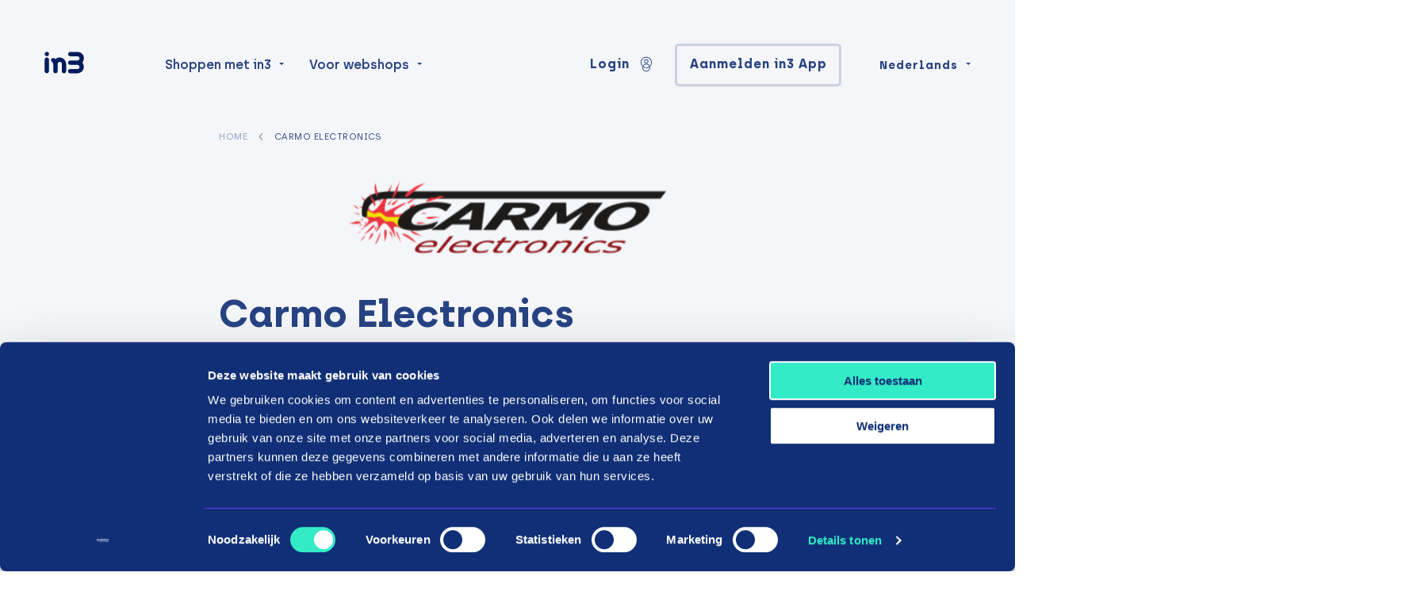

--- FILE ---
content_type: text/html; charset=UTF-8
request_url: https://payin3.eu/nl/stores/carmo-electronics/
body_size: 11058
content:
<!doctype html><html class="no-js" lang="nl"><head><meta charset="utf-8"/><meta content="ie=edge" http-equiv="x-ua-compatible"><meta name="viewport" content="width=device-width, initial-scale=1"><!--
                                                                                                                                                                                                                                                                                                    
  This website is made by stijlbreuk.nl

      _____ __  _   _ ____                    __  
    / ___// /_(_) (_) / /_  ________  __  __/ /__
    \__ \/ __/ / / / / __ \/ ___/ _ \/ / / / //_/
    ___/ / /_/ / / / / /_/ / /  /  __/ /_/ / ,<   
  /____/\__/_/_/ /_/_.___/_/   \___/\__,_/_/|_|  
            /___/  
  
--><meta name="facebook-domain-verification" content="6jy7ldshhqcm60ugq5c6wd2ukoy2tv"/><meta name="p:domain_verify" content="aca833e4a8e4c066781b3f056f569e25"/><link rel="preload" href="https://payin3.eu/content/themes/in3/public/css/app.css?v=2.2.12" as="style"/><link rel="preload" href="https://payin3.eu/content/themes/in3/public/js/app.js?v=2.2.12" as="script"/><link rel="preload" as="font" href="https://payin3.eu/content/themes/in3/public/assets/fonts/archia-regular-webfont.woff2" type="font/woff2" crossorigin="anonymous"><link rel="preload" as="font" href="https://payin3.eu/content/themes/in3/public/assets/fonts/archia-semibold-webfont.woff2" type="font/woff2" crossorigin="anonymous"><link rel="preload" as="font" href="https://payin3.eu/content/themes/in3/public/assets/fonts/archia-bold-webfont.woff2" type="font/woff2" crossorigin="anonymous"><link rel="apple-touch-icon" sizes="57x57" href="https://payin3.eu/content/themes/in3/public/assets/img/favicons/apple-icon-57x57.png"><link rel="apple-touch-icon" sizes="60x60" href="https://payin3.eu/content/themes/in3/public/assets/img/favicons/apple-icon-60x60.png"><link rel="apple-touch-icon" sizes="72x72" href="https://payin3.eu/content/themes/in3/public/assets/img/favicons/apple-icon-72x72.png"><link rel="apple-touch-icon" sizes="76x76" href="https://payin3.eu/content/themes/in3/public/assets/img/favicons/apple-icon-76x76.png"><link rel="apple-touch-icon" sizes="114x114" href="https://payin3.eu/content/themes/in3/public/assets/img/favicons/apple-icon-114x114.png"><link rel="apple-touch-icon" sizes="120x120" href="https://payin3.eu/content/themes/in3/public/assets/img/favicons/apple-icon-120x120.png"><link rel="apple-touch-icon" sizes="144x144" href="https://payin3.eu/content/themes/in3/public/assets/img/favicons/apple-icon-144x144.png"><link rel="apple-touch-icon" sizes="152x152" href="https://payin3.eu/content/themes/in3/public/assets/img/favicons/apple-icon-152x152.png"><link rel="apple-touch-icon" sizes="180x180" href="https://payin3.eu/content/themes/in3/public/assets/img/favicons/apple-icon-180x180.png"><link rel="icon" type="image/png" sizes="192x192" href="https://payin3.eu/content/themes/in3/public/assets/img/favicons/android-icon-192x192.png"><link rel="icon" type="image/png" sizes="32x32" href="https://payin3.eu/content/themes/in3/public/assets/img/favicons/favicon-32x32.png"><link rel="icon" type="image/png" sizes="96x96" href="https://payin3.eu/content/themes/in3/public/assets/img/favicons/favicon-96x96.png"><link rel="icon" type="image/png" sizes="16x16" href="https://payin3.eu/content/themes/in3/public/assets/img/favicons/favicon-16x16.png"><link rel="manifest" href="https://payin3.eu/content/themes/in3/public/assets/img/favicons/manifest.json"><meta name="msapplication-TileColor" content="#ffffff"><meta name="msapplication-TileImage" content="/ms-icon-144x144.png"><meta name="theme-color" content="#ffffff"><meta name='robots' content='index, follow, max-image-preview:large, max-snippet:-1, max-video-preview:-1' /><link rel="alternate" hreflang="en-nl" href="https://payin3.eu/en/stores/carmo-electronics/" /><link rel="alternate" hreflang="nl-nl" href="https://payin3.eu/nl/stores/carmo-electronics/" /><link rel="alternate" hreflang="fr" href="https://payin3.eu/fr/stores/carmo-electronics/" /><link rel="alternate" hreflang="x-default" href="https://payin3.eu/en/stores/carmo-electronics/" /><!-- This site is optimized with the Yoast SEO plugin v26.6 - https://yoast.com/wordpress/plugins/seo/ --><title>Bij Carmo electronics betaal je in 3 termijnen, 0% rente! | payin3</title><meta name="description" content="De mooiste producten bij Carmo electronics betaal je in 3 termijnen zonder rente of BKR registratie! Geen lange aanvraagprocedures, start met in3 binnen enkele seconden." /><link rel="canonical" href="https://payin3.eu/nl/stores/carmo-electronics/" /><meta property="og:locale" content="nl_NL" /><meta property="og:type" content="article" /><meta property="og:title" content="Bij Carmo electronics betaal je in 3 termijnen, 0% rente! | payin3" /><meta property="og:description" content="De mooiste producten bij Carmo electronics betaal je in 3 termijnen zonder rente of BKR registratie! Geen lange aanvraagprocedures, start met in3 binnen enkele seconden." /><meta property="og:url" content="https://payin3.eu/nl/stores/carmo-electronics/" /><meta property="og:site_name" content="IN3" /><meta property="article:modified_time" content="2026-01-28T02:03:13+00:00" /><meta property="og:image" content="https://payin3.eu/content/uploads/2021/01/ipad_visual_slider.png" /><meta property="og:image:width" content="816" /><meta property="og:image:height" content="667" /><meta property="og:image:type" content="image/png" /><meta name="twitter:card" content="summary_large_image" /><script type="application/ld+json" class="yoast-schema-graph">{"@context":"https://schema.org","@graph":[{"@type":"WebPage","@id":"https://payin3.eu/nl/stores/carmo-electronics/","url":"https://payin3.eu/nl/stores/carmo-electronics/","name":"Bij Carmo electronics betaal je in 3 termijnen, 0% rente! | payin3","isPartOf":{"@id":"https://payin3.eu/nl/#website"},"datePublished":"2026-01-28T02:03:06+00:00","dateModified":"2026-01-28T02:03:13+00:00","description":"De mooiste producten bij Carmo electronics betaal je in 3 termijnen zonder rente of BKR registratie! Geen lange aanvraagprocedures, start met in3 binnen enkele seconden.","breadcrumb":{"@id":"https://payin3.eu/nl/stores/carmo-electronics/#breadcrumb"},"inLanguage":"nl-NL","potentialAction":[{"@type":"ReadAction","target":["https://payin3.eu/nl/stores/carmo-electronics/"]}]},{"@type":"BreadcrumbList","@id":"https://payin3.eu/nl/stores/carmo-electronics/#breadcrumb","itemListElement":[{"@type":"ListItem","position":1,"name":"Home","item":"https://payin3.eu/nl/"},{"@type":"ListItem","position":2,"name":"Carmo Electronics"}]},{"@type":"WebSite","@id":"https://payin3.eu/nl/#website","url":"https://payin3.eu/nl/","name":"IN3","description":"Shoppen in3 termijnen","publisher":{"@id":"https://payin3.eu/nl/#organization"},"potentialAction":[{"@type":"SearchAction","target":{"@type":"EntryPoint","urlTemplate":"https://payin3.eu/nl/?s={search_term_string}"},"query-input":{"@type":"PropertyValueSpecification","valueRequired":true,"valueName":"search_term_string"}}],"inLanguage":"nl-NL"},{"@type":"Organization","@id":"https://payin3.eu/nl/#organization","name":"in3","url":"https://payin3.eu/nl/","logo":{"@type":"ImageObject","inLanguage":"nl-NL","@id":"https://payin3.eu/nl/#/schema/logo/image/","url":"https://payin3.eu/content/uploads/2021/11/logo.png","contentUrl":"https://payin3.eu/content/uploads/2021/11/logo.png","width":192,"height":192,"caption":"in3"},"image":{"@id":"https://payin3.eu/nl/#/schema/logo/image/"}}]}</script><!-- / Yoast SEO plugin. --><link rel='dns-prefetch' href='//www.googletagmanager.com' /><link rel="alternate" title="oEmbed (JSON)" type="application/json+oembed" href="https://payin3.eu/nl/wp-json/oembed/1.0/embed?url=https%3A%2F%2Fpayin3.eu%2Fnl%2Fstores%2Fcarmo-electronics%2F" /><link rel="alternate" title="oEmbed (XML)" type="text/xml+oembed" href="https://payin3.eu/nl/wp-json/oembed/1.0/embed?url=https%3A%2F%2Fpayin3.eu%2Fnl%2Fstores%2Fcarmo-electronics%2F&#038;format=xml" /><style id='wp-img-auto-sizes-contain-inline-css' type='text/css'>
img:is([sizes=auto i],[sizes^="auto," i]){contain-intrinsic-size:3000px 1500px}
/*# sourceURL=wp-img-auto-sizes-contain-inline-css */
</style><link rel='stylesheet' id='searchwp-forms-css' href='https://payin3.eu/content/plugins/searchwp/assets/css/frontend/search-forms.min.css?ver=4.5.6' type='text/css' media='all' /><link rel='stylesheet' id='sib-front-css-css' href='https://payin3.eu/content/plugins/mailin/css/mailin-front.css?ver=6.9' type='text/css' media='all' /><link rel='stylesheet' id='css-css' href='https://payin3.eu/content/themes/in3/public/css/app.css?ver=2.2.12' type='text/css' media='' /><style id='rocket-lazyload-inline-css' type='text/css'>
.rll-youtube-player{position:relative;padding-bottom:56.23%;height:0;overflow:hidden;max-width:100%;}.rll-youtube-player:focus-within{outline: 2px solid currentColor;outline-offset: 5px;}.rll-youtube-player iframe{position:absolute;top:0;left:0;width:100%;height:100%;z-index:100;background:0 0}.rll-youtube-player img{bottom:0;display:block;left:0;margin:auto;max-width:100%;width:100%;position:absolute;right:0;top:0;border:none;height:auto;-webkit-transition:.4s all;-moz-transition:.4s all;transition:.4s all}.rll-youtube-player img:hover{-webkit-filter:brightness(75%)}.rll-youtube-player .play{height:100%;width:100%;left:0;top:0;position:absolute;background:url(https://payin3.eu/content/plugins/wp-rocket/assets/img/youtube.png) no-repeat center;background-color: transparent !important;cursor:pointer;border:none;}
/*# sourceURL=rocket-lazyload-inline-css */
</style><script type="text/javascript" id="wpml-cookie-js-extra">
/* <![CDATA[ */
var wpml_cookies = {"wp-wpml_current_language":{"value":"nl","expires":1,"path":"/"}};
var wpml_cookies = {"wp-wpml_current_language":{"value":"nl","expires":1,"path":"/"}};
//# sourceURL=wpml-cookie-js-extra
/* ]]> */
</script><script type="text/javascript" src="https://payin3.eu/content/plugins/sitepress-multilingual-cms/res/js/cookies/language-cookie.js?ver=486900" id="wpml-cookie-js" defer="defer" data-wp-strategy="defer"></script><script type="text/javascript" src="https://payin3.eu/wordpress/wp-includes/js/jquery/jquery.min.js?ver=3.7.1" id="jquery-core-js"></script><script type="text/javascript" id="sib-front-js-js-extra">
/* <![CDATA[ */
var sibErrMsg = {"invalidMail":"Please fill out valid email address","requiredField":"Please fill out required fields","invalidDateFormat":"Please fill out valid date format","invalidSMSFormat":"Please fill out valid phone number"};
var ajax_sib_front_object = {"ajax_url":"https://payin3.eu/wordpress/wp-admin/admin-ajax.php","ajax_nonce":"e992a3ca2f","flag_url":"https://payin3.eu/content/plugins/mailin/img/flags/"};
//# sourceURL=sib-front-js-js-extra
/* ]]> */
</script><script type="text/javascript" src="https://payin3.eu/content/plugins/mailin/js/mailin-front.js?ver=1766162023" id="sib-front-js-js"></script><link rel="https://api.w.org/" href="https://payin3.eu/nl/wp-json/" /><link rel="alternate" title="JSON" type="application/json" href="https://payin3.eu/nl/wp-json/wp/v2/stores/10417" /><link rel="EditURI" type="application/rsd+xml" title="RSD" href="https://payin3.eu/wordpress/xmlrpc.php?rsd" /><link rel='shortlink' href='https://payin3.eu/nl/?p=10417' /><meta name="generator" content="Site Kit by Google 1.168.0" /><meta name="generator" content="WPML ver:4.8.6 stt:37,1,67,4,3,66;" /><script type="text/javascript" src="https://cdn.brevo.com/js/sdk-loader.js" async></script><script type="text/javascript">
  window.Brevo = window.Brevo || [];
  window.Brevo.push(['init', {"client_key":"njm6e619zz4o037duidxooyj","email_id":null,"push":{"customDomain":"https:\/\/payin3.eu\/content\/plugins\/mailin\/"},"service_worker_url":"sw.js?key=${key}","frame_url":"brevo-frame.html"}]);
</script><!-- Google Tag Manager snippet added by Site Kit --><script type="text/javascript">
/* <![CDATA[ */

			( function( w, d, s, l, i ) {
				w[l] = w[l] || [];
				w[l].push( {'gtm.start': new Date().getTime(), event: 'gtm.js'} );
				var f = d.getElementsByTagName( s )[0],
					j = d.createElement( s ), dl = l != 'dataLayer' ? '&l=' + l : '';
				j.async = true;
				j.src = 'https://www.googletagmanager.com/gtm.js?id=' + i + dl;
				f.parentNode.insertBefore( j, f );
			} )( window, document, 'script', 'dataLayer', 'GTM-P2TCLT3' );
			
/* ]]> */
</script><!-- End Google Tag Manager snippet added by Site Kit --><style type="text/css" id="wp-custom-css">
			body .gform_wrapper h3.gform_title {
    display: none !important;
}

.vinkje {margin:10px;}

mark.red {
    color:#ff0000;
    background: none;
}
.sb_btn-container .v_naked_brand-white 
{border:1px solid #ffffff;}

.gform_wrapper.gravity-theme .gform_fields {
align-items: center!important;
}

.gform_wrapper.gravity-theme .chosen-container-multi, .gform_wrapper.gravity-theme .ginput_product_price, .gform_wrapper.gravity-theme .ginput_product_price_label, .gform_wrapper.gravity-theme .ginput_quantity_label {
	display:flex;
margin-bottom:15px;
font-weight:bold;!important}

.gform_wrapper.gravity-theme .ginput_product_price, .gform_wrapper.gravity-theme .ginput_shipping_price {
	color:#33EAC6 !important;
font-size:25px !important;
font-weight:lighter !important;}

		</style><noscript><style id="rocket-lazyload-nojs-css">.rll-youtube-player, [data-lazy-src]{display:none !important;}</style></noscript><script type="application/ld+json">
				{"@context":"https:\/\/schema.org","@type":"SoftwareApplication","name":"In3 app","operatingSystem":"iOS, Android","applicationCategory":"ShoppingApplication","offers":{"@type":"Offer","price":"0","priceCurrency":"EUR"}}
			</script><style ty="text/css">
				#tp-widget-wrapper {
					margin: 0 !important;
				}
			</style><script>
	var $ = jQuery.noConflict();
var HOME_URL = "https://payin3.eu/nl/";
var THEME_URL = "https://payin3.eu/content/themes/in3";
var DEBUG = 0;
var POST_ID = "10417";
</script><script type="text/javascript" src="//widget.trustpilot.com/bootstrap/v5/tp.widget.bootstrap.min.js" async></script><script>
	var documentId = "648ac4d01e68d00dd7254617";
var documentKey = "R8TvacZigcW9k7BR1jZLfHDiO1o8cC37FSEtpIClX2I";
</script><meta name="generator" content="WP Rocket 3.20.1.2" data-wpr-features="wpr_lazyload_iframes wpr_image_dimensions" /></head><body class="wp-singular stores-template-default single single-stores postid-10417 wp-theme-in3 v_color-scheme_light v_page-branding_in3 v_content-placement_below-menu v_menu-placement_fixed"><nav data-m-type="menu-1" data-anime-type="transform-in"  ><div class="sb_menu-1_middle_container"><div class="sb_menu-1_middle_container_inner"><div
			class="sb_menu-1_middle_container_inner_left"><div class="sb_menu-1_logo_container"><a href="https://payin3.eu/nl/" class="sb_menu-1_logo_link" aria-label="in3"><svg id="logo" xmlns="http://www.w3.org/2000/svg" viewbox="0 0 1200 340"><path id="logo-text" d="M57.64,132.1l-.76,143.98c-.09,15.04-12.33,27.15-27.37,27.07-15.03-.09-27.14-12.34-27.06-27.37l.76-143.98c.08-15.03,12.33-27.14,27.36-27.06h0c15.04.08,27.15,12.32,27.07,27.36ZM30.96,33.22c-15.03-.08-27.28,12.04-27.37,27.06-.08,15.04,12.03,27.28,27.07,27.37,15.03.08,27.28-12.03,27.36-27.06.08-15.04-12.03-27.28-27.06-27.37ZM191.56,105.31v-.02c-26.09-.14-43.1,9.58-53.56,19.25-3.31-2.99-6.87-5.64-10.64-7.99-2.01-1.51-4.22-2.74-6.61-3.65-2.99-1.15-6.21-1.82-9.61-1.84-15.07-.08-27.36,12.07-27.43,27.14-.05,10.32,5.63,19.31,14.05,24,.15.08.34.15.48.24,1.83,1.04,3.13,2.22,4.11,3.26,6.89,7.16,9.22,19.8,9.82,27.51,0,2.1.08,3.94.16,5.41l-.42,77.62c-.09,15.08,12.07,27.38,27.15,27.45s27.37-12.08,27.44-27.16l.4-78.49s.02.02.03.04l.08-11.9v-.18c.16-14.57,12.07-26.29,26.68-26.21,14.61.08,26.4,11.93,26.41,26.5v.18l-.07,11.37c.07.24.09.53.08.89l-.42,78.17c-.08,15.04,12.03,27.29,27.06,27.37,15.03.08,27.27-12.04,27.36-27.06l.4-76.55c0-.54.03-1.27.04-2.18.05-10.73-1.7-45.13-24.79-69.51-14.56-15.36-34.68-23.55-58.21-23.67ZM478.64,167.3h.05c.87-1,1.7-2.02,2.51-3.05.42-.57.85-1.12,1.26-1.7,1.01-1.37,1.97-2.79,2.87-4.23.09-.14.2-.26.27-.4,1.51-2.01,2.74-4.22,3.65-6.59.03-.07.04-.12.07-.18,5.28-10.9,8.05-23.34,8.13-36.9.13-26.12-9.58-43.11-19.26-53.57-12.32-12.45-27.21-25.43-71.11-25.66l-80.61-.45c-15.08-.08-27.37,12.08-27.44,27.16-.08,15.07,12.08,27.37,27.16,27.43l78.49.41-.04.03,11.89.07h.2c14.57.17,26.28,12.09,26.21,26.7-.08,13.48-10.19,24.54-23.2,26.17-3.14.13-6.51.22-10.15.21l-4.69-.03c-.24.08-.53.1-.89.09l-78.18-.44c-15.03-.08-27.28,12.03-27.37,27.06v.2c-.08,15.07,12.08,27.36,27.16,27.43l78.49.41s-.02.02-.04.03l11.89.07h.2c14.57.17,26.28,12.08,26.21,26.69-.08,14.61-11.93,26.4-26.5,26.41h-.18l-11.37-.07c-.24.08-.53.1-.88.08l-78.19-.42c-15.03-.08-27.28,12.03-27.37,27.06-.08,15.03,12.03,27.28,27.06,27.37l76.56.4c.54.02,1.27.04,2.18.04,10.72.07,45.13-1.69,69.51-24.79,15.36-14.56,23.55-34.68,23.67-58.19.14-26.12-9.58-43.11-19.26-53.57.38-.41.71-.87,1.06-1.28Z" fill="#001c5d"/></svg></a></div><div class="sb_menu-1_menu_primary"><ul class="dropdown menu" data-alignment="right" data-dropdown-menu><li class=" menu-item menu-item-type-post_type menu-item-object-page menu-item-5015 menu-item-has-children sb_menu-1_menu_primary_li "><a href="https://payin3.eu/nl/shopping-met-in3/" class="sb_menu-1_menu_primary_link">
																		Shoppen met in3
								</a><ul class="menu"><li><a href="https://payin3.eu/nl/shopping-met-in3/" class="sb_menu-1_menu_primary_submenu_link">
																								Aangesloten webshops
											</a></li><li><a href="https://payin3.eu/nl/populaire-webshops/" class="sb_menu-1_menu_primary_submenu_link"><span class="sb_menu_label">Top 20</span>
																								Populaire webshops
											</a></li><li><a href="https://payin3.eu/nl/hoe-werkt-in3/" class="sb_menu-1_menu_primary_submenu_link">
																								Hoe werkt het?
											</a></li><li><a href="https://payin3.eu/nl/download-app/" class="sb_menu-1_menu_primary_submenu_link">
																								Download in3 app
											</a></li></ul></li><li class=" menu-item menu-item-type-post_type menu-item-object-page menu-item-23355 menu-item-has-children sb_menu-1_menu_primary_li "><a href="https://payin3.eu/nl/in3/voor-verkopers/" class="sb_menu-1_menu_primary_link">
																		Voor webshops
								</a><ul class="menu"><li><a href="https://payin3.eu/nl/in3/voor-verkopers/" class="sb_menu-1_menu_primary_submenu_link">
																								in3 voor webshops
											</a></li><li><a href="https://payin3.eu/nl/zakelijk-achteraf-betalen-mondu/" class="sb_menu-1_menu_primary_submenu_link">
																								B2B verkoop voor webshops
											</a></li><li><a href="https://payin3.eu/nl/in3/verhoog-conversie/" class="sb_menu-1_menu_primary_submenu_link">
																								Marketing materiaal
											</a></li><li><a href="https://payin3.eu/nl/in3/omzet-calculator/" class="sb_menu-1_menu_primary_submenu_link"><span class="sb_menu_label">Nieuw!</span>
																								in3 omzetcalculator
											</a></li><li><a href="https://payin3.eu/nl/in3/sociaal-verantwoorde-betaalmethode/" class="sb_menu-1_menu_primary_submenu_link">
																								Waarom sociaal verantwoord?
											</a></li><li><a href="https://payin3.eu/nl/in3/integratie-psp/" class="sb_menu-1_menu_primary_submenu_link">
																								Integraties
											</a></li><li><a href="https://payin3.eu/nl/over-in3/" class="sb_menu-1_menu_primary_submenu_link">
																								Over in3
											</a></li><li><a href="https://payin3.eu/nl/paybylink/" class="sb_menu-1_menu_primary_submenu_link">
																								PaybyLink voor webshops
											</a></li></ul></li></ul></div></div><div class="sb_menu-1_middle_container_inner_right"><div class="sb_menu-1_middle_buttons"><button data-toggle="dropdown-login" class="sb_btn-container"><span class="sb_button v_naked_brand-primary v_has-icon-right v_no-icon-animation"><span class="sb_txt-container">
				Login
			</span><span class="sb_svg-container"><div data-svg-replace=https://payin3.eu/content/uploads/2021/02/IN3-Icons_account.svg></div></span></span></button><div class="dropdown-pane sb_menu-1_dropdown_pane" id="dropdown-login" data-dropdown data-close-on-click="true" data-position="bottom" data-alignment="right"><ul><li><a href="https://online.payin3.nl/">
						in3 Consumenten
													<div class="sb_menu-1_dropdown_description">Portaal voor consumenten</div></a><div class="sb_menu-1_dropdown_divider"></div></li><li><a href="https://portal.payin3.nl/">
						in3 Merchants
													<div class="sb_menu-1_dropdown_description">Portaal voor bedrijven</div></a></li></ul></div><a href="https://in3.payin3.nl/online/"  class="sb_btn-container " ><span class="sb_button v_ghost_brand-primary v_has-icon-right   v_no-icon-animation"><span class="sb_txt-container">
							Aanmelden in3 App
					</span></span></a></div><div class="sb_menu-1_language-switcher"><button data-toggle="dropdown-language-switcher" class="sb_menu-1_language-switcher_btn-dropdown" aria-label="Change language">
																			Nederlands
																																					</button><div class="dropdown-pane sb_menu-1_language-switcher_dropdown-pane" id="dropdown-language-switcher" data-dropdown data-close-on-click="true" data-position="bottom" data-alignment="right"><div class="sb_menu-1_language-switcher_dropdown-pane_label">Taal</div><a href="https://payin3.eu/nl/stores/carmo-electronics/" class="sb_menu-1_language-switcher_dropdown-pane_link"><div class="sb_menu-1_language-switcher_dropdown-pane_link_icon"><svg role="img"><use xmlns:xlink="http://www.w3.org/1999/xlink" xlink:href="https://payin3.eu/content/themes/in3/public/assets/static/symbols.svg?v=2.2.12#icon_check"></use></svg></div><div class="sb_menu-1_language-switcher_dropdown-pane_link_text">
							Nederlands
						</div></a><a href="https://payin3.eu/en/stores/carmo-electronics/" class="sb_menu-1_language-switcher_dropdown-pane_link"><div class="sb_menu-1_language-switcher_dropdown-pane_link_text">
							English
						</div></a><div class="sb_menu-1_language-switcher_dropdown-pane_divider"></div><div class="sb_menu-1_language-switcher_dropdown-pane_label">Land
				NL</div><a href="https://payin3.eu" class="sb_menu-1_language-switcher_dropdown-pane_link"><div class="sb_menu-1_language-switcher_dropdown-pane_link_text">
					Land kiezen
				</div></a></div></div></div></div></div><div class="sb_menu-1_overlay_container" data-mobile-menu-overlay><div class="sb_menu-1_overlay_scroll_container" id="mobile-menu-scroll"><div class="sb_menu-1_overlay_scroll_container_inner"><div class="sb_menu-1_overlay_menu_container"><div class="sb_menu-1_menu_mobile-primary"><ul class="vertical menu accordion-menu" data-accordion-menu="data-accordion-menu" data-multi-open="false" data-submenu-toggle="true"><li class=" menu-item menu-item-type-post_type menu-item-object-page menu-item-home menu-item-6719"><a href="https://payin3.eu/nl/" class="">
																		Homepage
								</a></li><li class=" menu-item menu-item-type-post_type menu-item-object-page menu-item-8999 menu-item-has-children"><a href="https://payin3.eu/nl/shopping-met-in3/" class="">
																		Shoppen met in3
								</a><ul class="menu vertical nested"><a href="https://payin3.eu/nl/shopping-met-in3/">
																										Aangesloten webshops
												</a><a href="https://payin3.eu/nl/populaire-webshops/"><span class="sb_menu_label">Top 20</span>
																										Populaire webshops
												</a><a href="https://payin3.eu/nl/hoe-werkt-in3/">
																										Hoe werkt het?
												</a><a href="https://payin3.eu/nl/download-app/">
																										Download app
												</a></ul></li><li class=" menu-item menu-item-type-post_type menu-item-object-page menu-item-23356 menu-item-has-children"><a href="https://payin3.eu/nl/in3/voor-verkopers/" class="">
																		Voor webshops
								</a><ul class="menu vertical nested"><a href="https://payin3.eu/nl/in3/voor-verkopers/">
																										in3 voor webshops
												</a><a href="https://payin3.eu/nl/zakelijk-achteraf-betalen-mondu/">
																										B2B voor webshops
												</a><a href="https://payin3.eu/nl/paybylink/">
																										PaybyLink voor webshops
												</a><a href="https://payin3.eu/nl/in3/verhoog-conversie/">
																										Marketing materiaal
												</a><a href="https://payin3.eu/nl/in3/omzet-calculator/"><span class="sb_menu_label">Nieuw!</span>
																										Omzetcalculator
												</a><a href="https://payin3.eu/nl/in3/sociaal-verantwoorde-betaalmethode/">
																										Waarom sociaal verantwoord?
												</a><a href="https://payin3.eu/nl/in3/integratie-psp/">
																										Integraties
												</a><a href="https://payin3.eu/nl/over-in3/">
																										Over in3
												</a></ul></li></ul></div><div class="sb_menu-1_overlay_buttons"><button data-toggle="dropdown-login-mobile" class="sb_btn-container"><span class="sb_button v_naked_brand-primary v_has-icon-right v_no-icon-animation"><span class="sb_txt-container">
				Login
			</span><span class="sb_svg-container"><div data-svg-replace=https://payin3.eu/content/uploads/2021/02/IN3-Icons_account.svg></div></span></span></button><div class="dropdown-pane sb_menu-1_dropdown_pane" id="dropdown-login-mobile" data-dropdown data-close-on-click="true" data-position="bottom" data-alignment="center"><ul><li><a href="https://online.payin3.nl/">
						in3 Consumenten
													<div class="sb_menu-1_dropdown_description">Portaal voor consumenten</div></a><div class="sb_menu-1_dropdown_divider"></div></li><li><a href="https://portal.payin3.nl/">
						in3 Merchants
													<div class="sb_menu-1_dropdown_description">Portaal voor bedrijven</div></a></li></ul></div><a href="https://in3.payin3.nl/online/"  class="sb_btn-container " ><span class="sb_button v_ghost_brand-primary v_has-icon-right   v_no-icon-animation"><span class="sb_txt-container">
							Aanmelden in3 App
					</span></span></a></div><div class="sb_menu-1_language-switcher"><button data-toggle="dropdown-language-switcher-mobile" class="sb_menu-1_language-switcher_btn-dropdown" aria-label="Change language">
																			Nederlands
																																					</button><div class="dropdown-pane sb_menu-1_language-switcher_dropdown-pane" id="dropdown-language-switcher-mobile" data-dropdown data-close-on-click="true" data-position="bottom" data-alignment="right"><div class="sb_menu-1_language-switcher_dropdown-pane_label">Taal</div><a href="https://payin3.eu/nl/stores/carmo-electronics/" class="sb_menu-1_language-switcher_dropdown-pane_link"><div class="sb_menu-1_language-switcher_dropdown-pane_link_icon"><svg role="img"><use xmlns:xlink="http://www.w3.org/1999/xlink" xlink:href="https://payin3.eu/content/themes/in3/public/assets/static/symbols.svg?v=2.2.12#icon_check"></use></svg></div><div class="sb_menu-1_language-switcher_dropdown-pane_link_text">
							Nederlands
						</div></a><a href="https://payin3.eu/en/stores/carmo-electronics/" class="sb_menu-1_language-switcher_dropdown-pane_link"><div class="sb_menu-1_language-switcher_dropdown-pane_link_text">
							English
						</div></a><div class="sb_menu-1_language-switcher_dropdown-pane_divider"></div><div class="sb_menu-1_language-switcher_dropdown-pane_label">Land
				NL</div><a href="https://payin3.eu" class="sb_menu-1_language-switcher_dropdown-pane_link"><div class="sb_menu-1_language-switcher_dropdown-pane_link_text">
					Land kiezen
				</div></a></div></div><div class="sb_socials"><a href="https://www.facebook.com/In3payments/" class="sb_socials_link" target="_blank" rel="noreferrer" aria-label="Facebook"><div data-svg-replace=https://payin3.eu/content/uploads/2021/01/icon_facebook.svg></div></a><a href="https://www.linkedin.com/company/in3-payments/" class="sb_socials_link" target="_blank" rel="noreferrer" aria-label="LinkedIn"><div data-svg-replace=https://payin3.eu/content/uploads/2021/01/icon_linkedin.svg></div></a><a href="https://www.instagram.com/in3payments/" class="sb_socials_link" target="_blank" rel="noreferrer" aria-label="Instagram"><div data-svg-replace=https://payin3.eu/content/uploads/2021/01/icon_instagram.svg></div></a><a href="https://www.youtube.com/channel/UCIWYF5dGzjAfboWsr8oY_dQ" class="sb_socials_link" target="_blank" rel="noreferrer" aria-label="YouTube"><div data-svg-replace=https://payin3.eu/content/uploads/2021/01/icon_youtube.svg></div></a></div></div></div></div></div><div class="sb_menu-1_overlay_backdrop" data-close-all-menus></div></nav><div data-rocket-location-hash="02b13a966772fb8fe7e3bab4fcbbcef7" class="sb_menu-1_btn-hamburger_container"><button aria-label="Mobile menu" class="sb_menu-1_btn-hamburger" data-toggle-menu><span class="burger-icon"></span></button></div><div data-rocket-location-hash="06b231640c013a581546a8559bba5941" class="sb_menu-1_focus_backdrop"></div><main class="sb_main-container" id="main"><section data-s-type="store" class="" data-anime-type="transform-in"  ><div class="sb_store_container"><nav data-s-type="breadcrumbs" class="" data-anime-type="transform-in"  ><div class="sb_breadcrumbs_wrapper"><span><span><a href="https://payin3.eu/nl/">Home</a></span><span class="breadcrumbs_divider"></span><span class="breadcrumb_last" aria-current="page">Carmo Electronics</span></span></div></nav><div class="sb_store_logo" data-anime-elem><a href="https://www.carmo.nl/" class="sb_store_logo_link" target="_blank" rel="noopener"><img class="sb_store_logo_img" src="https://in3.payin3.nl/online/api/shop-public/d53ac9d1-32b6-42d0-2498-08d9e23a2caa/shopimage" alt="Bij Carmo electronics betalen met in3" title="Logo Carmo electronics"/></a></div><div class="sb_store_heading" data-anime-elem><h1>
					Carmo Electronics
				</h1></div><div class="sb_store_description" data-anime-elem><p>Carmo electronics is een innovatief bedrijf dat actief is op het gebied van motorelektronica. Sinds de oprichting in 1994 heeft Carmo electronics zich gespecialiseerd in het testen en repareren van regelsystemen van motorvoertuigen. Daarnaast houdt Carmo electronics zich bezig met de ontwikkeling van digitale ontstekingen/injectiesystemen van alle soorten verbrandingsmotoren.</p></div><div class="sb_store_button" data-anime-elem><a href="https://www.carmo.nl/"  target="_blank" rel="noopener"  class="sb_btn-container " ><span class="sb_button v_brand-primary v_has-icon-right   "><span class="sb_txt-container">
							Bezoek website
					</span><span class="sb_svg-container"><svg role="img"><use xmlns:xlink="http://www.w3.org/1999/xlink" xlink:href="https://payin3.eu/content/themes/in3/public/assets/static/symbols.svg?v=2.2.12#icon_external-link"></use></svg></span></span></a></div></div><a href="https://www.carmo.nl/" class="sb_store_screenshot" target="_blank" rel="noopener" data-anime-elem><img width="1200" height="919" src="https://payin3.eu/content/themes/in3/public/assets/img/monitor.png" class="sb_store_screenshot_device"/><img src="https://in3.payin3.nl/online/api/public-web/shop-website-preview/?ShopId=d53ac9d1-32b6-42d0-2498-08d9e23a2caa" class="sb_store_screenshot_screen"/><div class="sb_store_screenshot_loader"><div class="sb_store_screenshot_loader_spinner"></div></div></a></section><footer data-f-type="footer"><div class="sb_footer_dots"><svg role="img"><use xmlns:xlink="http://www.w3.org/1999/xlink" xlink:href="https://payin3.eu/content/themes/in3/public/assets/static/symbols.svg?v=2.2.12#visual_dots"></use></svg></div><div class="sb_footer_columns"><div class="sb_footer_columns_column"><div class="sb_footer_subtitle">
						Consumenten
					</div><ul><li><a href="https://payin3.eu/nl/shopping-met-in3/" >
								Aangesloten webshops
							</a></li><li><a href="https://payin3.eu/nl/hoe-werkt-in3/" >
								Hoe werkt in3
							</a></li><li><a href="https://payin3.eu/nl/download-app/" >
								Download app
							</a></li><li><a href="https://payin3.eu/nl/shopping-met-in3/klantenservice/" >
								Klantenservice
							</a></li></ul></div><div class="sb_footer_columns_column"><div class="sb_footer_subtitle">
						Webshops
					</div><ul><li><a href="https://payin3.eu/nl/in3/voor-verkopers/" >
								in3 voor webshops
							</a></li><li><a href="https://payin3.eu/nl/zakelijk-achteraf-betalen-mondu/" >
								B2B verkoop voor webshops
							</a></li><li><a href="https://payin3.eu/nl/paybylink/" >
								PaybyLink
							</a></li><li><a href="https://payin3.eu/nl/in3/integratie-psp/" >
								Integraties
							</a></li><li><a href="https://payin3.eu/nl/in3/verhoog-conversie/" >
								Marketing materiaal
							</a></li><li><a href="https://payin3.eu/nl/in3/omzet-calculator/" >
								in3 omzetcalculator
							</a></li><li><a href="https://payin3.eu/nl/voor-bedrijven/merchant-support/" >
								Merchant support
							</a></li></ul></div><div class="sb_footer_columns_column"><div class="sb_footer_subtitle">
						Over Payin3
					</div><ul><li><a href="https://payin3.eu/nl/over-in3/" >
								Over in3
							</a></li><li><a href="https://payin3.eu/nl/vacatures-in3/" >
								Vacatures
							</a></li><li><a href="https://payin3.eu/nl/nieuws/" >
								Nieuws & Media
							</a></li><li><a href="https://payin3.eu/nl/legal/" >
								Voorwaarden
							</a></li><li><a href="https://payin3.eu/nl/privacyverklaringen/" >
								Privacyverklaringen
							</a></li><li><a href="https://payin3.eu/nl/gedragscode-bnpl/" >
								Gedragscode BNPL
							</a></li><li><a href="https://payin3.eu/nl/cookiebeleid/" >
								Cookiebeleid
							</a></li><li><a href="https://payin3.eu/nl/klachten/" >
								Klacht indienen
							</a></li></ul></div></div><div class="sb_footer_trustpilot"><div
			class="sb_footer_trustpilot_inner"><!-- TrustBox widget - Micro Combo --><div class="trustpilot-widget" data-locale="nl-NL" data-template-id="5419b6ffb0d04a076446a9af" data-businessunit-id="61d8034fc46eb3ac398cf637" data-style-height="20px" data-style-width="100%" data-theme="dark"><a href="https://nl.trustpilot.com/review/in3.ideal.nl" target="_blank" rel="noopener">
					Trustpilot
				</a></div><!-- End TrustBox widget --></div></div><div class="sb_footer_secondary"><div class="sb_footer_secondary_inner"><div class="sb_footer_secondary_column"><div class="sb_footer_app-download"><div class="sb_footer_app-download_title">
								Download de app
							</div><div class="sb_footer_app-download_buttons"><a href="https://play.google.com/store/apps/details?id=com.in3.in3&hl=nl&gl=nl"  target="_blank" rel="noopener"  class="sb_btn-container " ><span class="sb_button v_ghost_brand-white v_has-icon-left   "><span class="sb_txt-container">
							Google Play
					</span><span class="sb_svg-container"><div data-svg-replace=https://payin3.eu/content/uploads/2021/01/google-play-store.svg></div></span></span></a><a href="https://apps.apple.com/nl/app/in3/id1542788309"  target="_blank" rel="noopener"  class="sb_btn-container " ><span class="sb_button v_ghost_brand-white v_has-icon-left   "><span class="sb_txt-container">
							Apple
					</span><span class="sb_svg-container"><div data-svg-replace=https://payin3.eu/content/uploads/2021/01/apple-store.svg></div></span></span></a></div></div></div><div class="sb_footer_secondary_column"><div class="sb_footer_newsletter"><div class="sb_footer_newsletter_title">
							Meld je aan voor onze nieuwsbrief
						</div><form id="sib_signup_form_1" method="post" class="sib_signup_form"><div class="sib_loader" style="display:none;"><img width="20" height="20"
							src="https://payin3.eu/wordpress/wp-includes/images/spinner.gif" alt="loader"></div><input type="hidden" name="sib_form_action" value="subscribe_form_submit"><input type="hidden" name="sib_form_id" value="1"><input type="hidden" name="sib_form_alert_notice" value="Please fill out this field"><input type="hidden" name="sib_form_invalid_email_notice" value="Your email address is invalid"><input type="hidden" name="sib_security" value="e992a3ca2f"><div class="sib_signup_box_inside_1"><div style="/*display:none*/" class="sib_msg_disp"></div><div class="sb_sib-footer"><input type="email" class="sb_sib-footer_input" id="sib-footer-email" name="email" placeholder="Your Email address" required="required"><input type="submit" class="sb_sib-footer_btn" value="Subscribe"></div></div></form><style>
				form#sib_signup_form_1 p.sib-alert-message {
    padding: 6px 12px;
    margin-bottom: 20px;
    border: 1px solid transparent;
    border-radius: 4px;
    -webkit-box-sizing: border-box;
    -moz-box-sizing: border-box;
    box-sizing: border-box;
}
form#sib_signup_form_1 p.sib-alert-message-error {
    background-color: #f2dede;
    border-color: #ebccd1;
    color: #a94442;
}
form#sib_signup_form_1 p.sib-alert-message-success {
    background-color: #dff0d8;
    border-color: #d6e9c6;
    color: #3c763d;
}
form#sib_signup_form_1 p.sib-alert-message-warning {
    background-color: #fcf8e3;
    border-color: #faebcc;
    color: #8a6d3b;
}
			</style></div></div></div></div><div class="sb_footer_tertiery"><div class="sb_footer_tertiery_inner"><div class="sb_footer_tertiery_column"><div class="sb_footer_copyright-and-credits"><div class="sb_footer_copyright">
						© in3 -
						2026
						All rights reserverd
					</div></div></div><div class="sb_footer_tertiery_column"><div class="sb_footer_logos"><a href="https://www.thuiswinkel.org/webshops/business-partnerlijst/in3/" target="_blank" class="sb_footer_logos_link" rel="noopener" aria-label=""><img width="500" height="500" src="https://payin3.eu/content/uploads/2021/12/Thuiswinkel.png" alt="" class="sb_footer_logos_img"/></a><img width="600" height="500" src="https://payin3.eu/content/uploads/2021/10/Shopping_Awards_2020.png" alt="" class="sb_footer_logos_img"/><img width="600" height="500" src="https://payin3.eu/content/uploads/2021/10/Shopping_Awards_2021.png" alt="" class="sb_footer_logos_img"/><a href="https://www.kiwa.com/CertificatesDownload/Download/?id=e2e6dbe0-a50a-413d-b533-d17436751078&documentLink=https%3A%2F%2Fkiwa.e-cert.net%3A443%2FRestService_Prod%2FDocumentContent%3FDocumentId%3DE154648D-5B65-4555-9F13-F7CC26EDC4A0" target="_blank" class="sb_footer_logos_link" rel="noopener" aria-label=""><img width="150" height="169" src="https://payin3.eu/content/uploads/2025/05/Kiwa_ISO_27001_NL-002-e1747215309567.jpg" alt="" class="sb_footer_logos_img"/></a><img width="841" height="595" src="https://payin3.eu/content/uploads/2025/04/Badge-E100-2025-wit-transparant-variant2.svg" alt="" class="sb_footer_logos_img"/></div></div><div class="sb_footer_tertiery_column"><div class="sb_socials"><a href="https://www.facebook.com/In3payments/" class="sb_socials_link" target="_blank" rel="noreferrer" aria-label="Facebook"><div data-svg-replace=https://payin3.eu/content/uploads/2021/01/icon_facebook.svg></div></a><a href="https://www.linkedin.com/company/in3-payments/" class="sb_socials_link" target="_blank" rel="noreferrer" aria-label="LinkedIn"><div data-svg-replace=https://payin3.eu/content/uploads/2021/01/icon_linkedin.svg></div></a><a href="https://www.instagram.com/in3payments/" class="sb_socials_link" target="_blank" rel="noreferrer" aria-label="Instagram"><div data-svg-replace=https://payin3.eu/content/uploads/2021/01/icon_instagram.svg></div></a><a href="https://www.youtube.com/channel/UCIWYF5dGzjAfboWsr8oY_dQ" class="sb_socials_link" target="_blank" rel="noreferrer" aria-label="YouTube"><div data-svg-replace=https://payin3.eu/content/uploads/2021/01/icon_youtube.svg></div></a></div></div></div></div><div class="sb_footer_quarternary"><div class="sb_footer_tertiery_inner"><ul></ul></div></div></footer></main><div class="reveal" data-reveal data-modal-overlay-store data-overlay-store-id="" id="overlay-store" aria-labelledby="overlay-store-labelledby"><button aria-label="Close modal" class="sb_modal_btn-close" data-close><span class="sb_svg-container"><svg role="img"><use xmlns:xlink="http://www.w3.org/1999/xlink" xlink:href="https://payin3.eu/content/themes/in3/public/assets/static/symbols.svg?v=2.2.12#icon_close"></use></svg></span></button><div class="sb_overlay-store_container" id="overlay-store-labelledby"><div class="sb_overlay-store_content" id="overlay-store-content"></div><div class="sb_overlay-store_loader" id="overlay-store-content-loader"><div class="sb_loader_inner"><div class="sb_loader_spinner"></div></div></div></div></div><script type="speculationrules">
{"prefetch":[{"source":"document","where":{"and":[{"href_matches":"/nl/*"},{"not":{"href_matches":["/wordpress/wp-*.php","/wordpress/wp-admin/*","/content/uploads/*","/content/*","/content/plugins/*","/content/themes/in3/*","/nl/*\\?(.+)"]}},{"not":{"selector_matches":"a[rel~=\"nofollow\"]"}},{"not":{"selector_matches":".no-prefetch, .no-prefetch a"}}]},"eagerness":"conservative"}]}
</script><script>
            var _SEARCHWP_LIVE_AJAX_SEARCH_BLOCKS = true;
            var _SEARCHWP_LIVE_AJAX_SEARCH_ENGINE = 'default';
            var _SEARCHWP_LIVE_AJAX_SEARCH_CONFIG = 'default';
        </script><!-- Google Tag Manager (noscript) snippet added by Site Kit --><noscript><iframe src="https://www.googletagmanager.com/ns.html?id=GTM-P2TCLT3" height="0" width="0" style="display:none;visibility:hidden"></iframe></noscript><!-- End Google Tag Manager (noscript) snippet added by Site Kit --><script type="text/javascript" id="app-js-extra">
/* <![CDATA[ */
var sb_ajax_object = {"ajax_url":"https://payin3.eu/wordpress/wp-admin/admin-ajax.php"};
//# sourceURL=app-js-extra
/* ]]> */
</script><script type="text/javascript" src="https://payin3.eu/content/themes/in3/public/js/app.js?ver=2.2.12" id="app-js"></script><script type="text/javascript" id="swp-live-search-client-js-extra">
/* <![CDATA[ */
var searchwp_live_search_params = [];
searchwp_live_search_params = {"ajaxurl":"https:\/\/payin3.eu\/wordpress\/wp-admin\/admin-ajax.php","origin_id":10417,"config":{"default":{"engine":"default","input":{"delay":300,"min_chars":3},"results":{"position":"bottom","width":"auto","offset":{"x":0,"y":5}},"spinner":{"lines":12,"length":8,"width":3,"radius":8,"scale":1,"corners":1,"color":"#424242","fadeColor":"transparent","speed":1,"rotate":0,"animation":"searchwp-spinner-line-fade-quick","direction":1,"zIndex":2000000000,"className":"spinner","top":"50%","left":"50%","shadow":"0 0 1px transparent","position":"absolute"}},"storesengine_config":{"engine":"storesengine","input":{"delay":500,"min_chars":2},"results":{"position":"bottom","width":"auto","offset":{"x":0,"y":0}},"spinner":{"lines":10,"length":40,"width":12,"radius":45,"scale":0.2,"corners":1,"color":"#274383","fadeColor":"transparent","speed":1,"rotate":0,"animation":"searchwp-spinner-line-fade-quick","direction":1,"zIndex":2000000000,"className":"spinner","top":"50%","left":"50%","shadow":"0 0 1px transparent","position":"absolute"}},"global_config":{"engine":"global","input":{"delay":500,"min_chars":2},"results":{"position":"bottom","width":"auto","offset":{"x":0,"y":0}},"spinner":{"lines":10,"length":40,"width":12,"radius":45,"scale":0.2,"corners":1,"color":"#274383","fadeColor":"transparent","speed":1,"rotate":0,"animation":"searchwp-spinner-line-fade-quick","direction":1,"zIndex":2000000000,"className":"spinner","top":"50%","left":"50%","shadow":"0 0 1px transparent","position":"absolute"}}},"msg_no_config_found":"No valid SearchWP Live Search configuration found!","aria_instructions":"When autocomplete results are available use up and down arrows to review and enter to go to the desired page. Touch device users, explore by touch or with swipe gestures."};;
//# sourceURL=swp-live-search-client-js-extra
/* ]]> */
</script><script type="text/javascript" src="https://payin3.eu/content/plugins/searchwp-live-ajax-search/assets/javascript/dist/script.min.js?ver=1.8.7" id="swp-live-search-client-js"></script><script>window.lazyLoadOptions={elements_selector:"iframe[data-lazy-src]",data_src:"lazy-src",data_srcset:"lazy-srcset",data_sizes:"lazy-sizes",class_loading:"lazyloading",class_loaded:"lazyloaded",threshold:300,callback_loaded:function(element){if(element.tagName==="IFRAME"&&element.dataset.rocketLazyload=="fitvidscompatible"){if(element.classList.contains("lazyloaded")){if(typeof window.jQuery!="undefined"){if(jQuery.fn.fitVids){jQuery(element).parent().fitVids()}}}}}};window.addEventListener('LazyLoad::Initialized',function(e){var lazyLoadInstance=e.detail.instance;if(window.MutationObserver){var observer=new MutationObserver(function(mutations){var image_count=0;var iframe_count=0;var rocketlazy_count=0;mutations.forEach(function(mutation){for(var i=0;i<mutation.addedNodes.length;i++){if(typeof mutation.addedNodes[i].getElementsByTagName!=='function'){continue}
if(typeof mutation.addedNodes[i].getElementsByClassName!=='function'){continue}
images=mutation.addedNodes[i].getElementsByTagName('img');is_image=mutation.addedNodes[i].tagName=="IMG";iframes=mutation.addedNodes[i].getElementsByTagName('iframe');is_iframe=mutation.addedNodes[i].tagName=="IFRAME";rocket_lazy=mutation.addedNodes[i].getElementsByClassName('rocket-lazyload');image_count+=images.length;iframe_count+=iframes.length;rocketlazy_count+=rocket_lazy.length;if(is_image){image_count+=1}
if(is_iframe){iframe_count+=1}}});if(image_count>0||iframe_count>0||rocketlazy_count>0){lazyLoadInstance.update()}});var b=document.getElementsByTagName("body")[0];var config={childList:!0,subtree:!0};observer.observe(b,config)}},!1)</script><script data-no-minify="1" async src="https://payin3.eu/content/plugins/wp-rocket/assets/js/lazyload/17.8.3/lazyload.min.js"></script><script>function lazyLoadThumb(e,alt,l){var t='<img src="https://i.ytimg.com/vi/ID/hqdefault.jpg" alt="" width="480" height="360">',a='<button class="play" aria-label="Play Youtube video"></button>';if(l){t=t.replace('data-lazy-','');t=t.replace('loading="lazy"','');t=t.replace(/<noscript>.*?<\/noscript>/g,'');}t=t.replace('alt=""','alt="'+alt+'"');return t.replace("ID",e)+a}function lazyLoadYoutubeIframe(){var e=document.createElement("iframe"),t="ID?autoplay=1";t+=0===this.parentNode.dataset.query.length?"":"&"+this.parentNode.dataset.query;e.setAttribute("src",t.replace("ID",this.parentNode.dataset.src)),e.setAttribute("frameborder","0"),e.setAttribute("allowfullscreen","1"),e.setAttribute("allow","accelerometer; autoplay; encrypted-media; gyroscope; picture-in-picture"),this.parentNode.parentNode.replaceChild(e,this.parentNode)}document.addEventListener("DOMContentLoaded",function(){var exclusions=[];var e,t,p,u,l,a=document.getElementsByClassName("rll-youtube-player");for(t=0;t<a.length;t++)(e=document.createElement("div")),(u='https://i.ytimg.com/vi/ID/hqdefault.jpg'),(u=u.replace('ID',a[t].dataset.id)),(l=exclusions.some(exclusion=>u.includes(exclusion))),e.setAttribute("data-id",a[t].dataset.id),e.setAttribute("data-query",a[t].dataset.query),e.setAttribute("data-src",a[t].dataset.src),(e.innerHTML=lazyLoadThumb(a[t].dataset.id,a[t].dataset.alt,l)),a[t].appendChild(e),(p=e.querySelector(".play")),(p.onclick=lazyLoadYoutubeIframe)});</script><script>var rocket_beacon_data = {"ajax_url":"https:\/\/payin3.eu\/wordpress\/wp-admin\/admin-ajax.php","nonce":"08fc92ce35","url":"https:\/\/payin3.eu\/nl\/stores\/carmo-electronics","is_mobile":false,"width_threshold":1600,"height_threshold":700,"delay":500,"debug":null,"status":{"atf":true,"lrc":true,"preconnect_external_domain":true},"elements":"img, video, picture, p, main, div, li, svg, section, header, span","lrc_threshold":1800,"preconnect_external_domain_elements":["link","script","iframe"],"preconnect_external_domain_exclusions":["static.cloudflareinsights.com","rel=\"profile\"","rel=\"preconnect\"","rel=\"dns-prefetch\"","rel=\"icon\""]}</script><script data-name="wpr-wpr-beacon" src='https://payin3.eu/content/plugins/wp-rocket/assets/js/wpr-beacon.min.js' async></script></body></html><!-- Website by Stijlbreuk -> stijlbreuk.nl -->

<!-- This website is like a Rocket, isn't it? Performance optimized by WP Rocket. Learn more: https://wp-rocket.me -->

--- FILE ---
content_type: image/svg+xml
request_url: https://payin3.eu/content/uploads/2025/04/Badge-E100-2025-wit-transparant-variant2.svg
body_size: 1726
content:
<?xml version="1.0" encoding="UTF-8"?>
<svg id="Laag_1" xmlns="http://www.w3.org/2000/svg" version="1.1" viewBox="0 0 841.9 595.3">
  <!-- Generator: Adobe Illustrator 29.2.0, SVG Export Plug-In . SVG Version: 2.1.0 Build 108)  -->
  <defs>
    <style>
      .st0 {
        fill: #fff;
      }
    </style>
  </defs>
  <path class="st0" d="M355.5,190.9h-11.4c-.2,0-.4.1-.4.4v24.1c0,.2.1.4.4.4h11.4c.2,0,.4-.1.4-.4v-4.4c0-.2-.1-.4-.4-.4h-5.9c-.1,0-.2,0-.2-.2v-4.3c0-.1,0-.2.2-.2h5c.2,0,.4-.1.4-.4v-4.4c0-.2-.1-.4-.4-.4h-5c-.1,0-.2,0-.2-.2v-4.1c0-.1,0-.2.2-.2h5.9c.2,0,.4-.1.4-.4v-4.4c0-.3-.1-.4-.4-.4Z"/>
  <path class="st0" d="M375.4,190.9h-4.7c-.3,0-.5.1-.5.4l-3.2,12.1h-.1l-3.3-12.1c0-.2-.2-.4-.5-.4h-4.8c-.2,0-.4.1-.4.4v24.1c0,.2.1.4.4.4h4.3c.2,0,.4-.1.4-.4v-12.8h.2l2.2,8.4c0,.3.2.4.4.4h2.4c.2,0,.4-.1.4-.4l2.2-8.4h.2v12.8c0,.2.1.4.4.4h4.3c.2,0,.4-.1.4-.4v-24.1c0-.2-.2-.4-.4-.4Z"/>
  <path class="st0" d="M389.8,190.9h-11.4c-.2,0-.4.1-.4.4v24.1c0,.2.1.4.4.4h11.4c.2,0,.4-.1.4-.4v-4.4c0-.2-.1-.4-.4-.4h-5.9c-.1,0-.2,0-.2-.2v-4.3c0-.1,0-.2.2-.2h5c.2,0,.4-.1.4-.4v-4.4c0-.2-.1-.4-.4-.4h-5c-.1,0-.2,0-.2-.2v-4.1c0-.1,0-.2.2-.2h5.9c.2,0,.4-.1.4-.4v-4.4c0-.3-.1-.4-.4-.4Z"/>
  <path class="st0" d="M404.1,205.1c1.6-1.2,2.5-3.2,2.5-6.3,0-5.6-3-7.9-7.3-7.9h-6.9c-.2,0-.4.1-.4.4v24.1c0,.2.1.4.4.4h5c.2,0,.4-.1.4-.4v-8.7c0-.1,0-.2.2-.2h.8l2.5,8.9c0,.2.2.3.5.3h5.3c.2,0,.2-.2.2-.4l-3.2-10.3ZM398.9,201.7h-.8c-.1,0-.2,0-.2-.2v-5.4c0-.1,0-.2.2-.2h.8c1.4,0,2.1.7,2.1,3,0,2.2-.6,2.9-2.1,2.9Z"/>
  <path class="st0" d="M415.6,195.8c1,0,1.4.7,1.5,2.4,0,.3.2.4.4.3l4.8-.8c.2,0,.3-.2.3-.4-.2-4.1-2.6-6.6-7-6.6s-5.7,1.5-6.6,4.5c-.4,1.1-.5,2.4-.5,8.3s.2,7.2.5,8.3c1,3,3.1,4.5,6.6,4.5s6.8-2.5,7-6.6c0-.3,0-.4-.3-.4l-4.8-.8c-.2,0-.4,0-.4.3,0,1.7-.5,2.4-1.5,2.4s-1-.3-1.2-.9c-.1-.5-.2-.9-.2-6.7s0-6.2.2-6.7c.2-.6.6-.9,1.2-.9Z"/>
  <path class="st0" d="M430.1,196.1h5.9c.2,0,.4-.1.4-.4v-4.4c0-.2-.1-.4-.4-.4h-11.4c-.2,0-.4.1-.4.4v24.1c0,.2.1.4.4.4h11.4c.2,0,.4-.1.4-.4v-4.4c0-.2-.1-.4-.4-.4h-5.9c-.1,0-.2,0-.2-.2v-4.3c0-.1,0-.2.2-.2h5c.2,0,.4-.1.4-.4v-4.4c0-.2-.1-.4-.4-.4h-5c-.1,0-.2,0-.2-.2v-4.1c0-.2,0-.2.2-.2Z"/>
  <path class="st0" d="M377.2,246.3h-17.3c-1,0-1.5.3-2.2.8l-12.1,9.1c-.8.7-1.1,1.3-1.1,2.1v18.7c0,1.3.8,1.5,1.5,1l11.5-8.2h.3v70.1c0,.8.5,1.4,1.4,1.4h18c.8,0,1.4-.6,1.4-1.4v-92.1c0-.9-.5-1.4-1.4-1.4Z"/>
  <path class="st0" d="M412.8,244.9c-12.2,0-20.3,5.6-23.6,15.8-1.2,3.9-1.9,8.7-1.9,33.1s.7,29.2,1.9,33.1c3.3,10.2,11.4,15.8,23.6,15.8s20.3-5.6,23.6-15.8c1.2-3.9,1.9-8.7,1.9-33.1s-.7-29.2-1.9-33.1c-3.3-10.2-11.4-15.8-23.6-15.8ZM416.9,321.9c-.5,1.8-1.9,2.9-4.1,2.9s-3.6-1.1-4.1-2.9c-.4-1.1-.5-2.6-.5-28.1s.1-26.9.5-28.1c.5-1.8,1.9-2.9,4.1-2.9s3.6,1.1,4.1,2.9c.4,1.1.5,2.6.5,28.1s-.1,27-.5,28.1Z"/>
  <path class="st0" d="M471.4,244.9c-12.2,0-20.3,5.6-23.6,15.8-1.2,3.9-1.9,8.7-1.9,33.1s.7,29.2,1.9,33.1c3.3,10.2,11.4,15.8,23.6,15.8s20.3-5.6,23.6-15.8c1.2-3.9,1.9-8.7,1.9-33.1s-.7-29.2-1.9-33.1c-3.3-10.2-11.4-15.8-23.6-15.8ZM475.5,321.9c-.5,1.8-1.9,2.9-4.1,2.9s-3.6-1.1-4.1-2.9c-.4-1.1-.5-2.6-.5-28.1s.1-26.9.5-28.1c.5-1.8,1.9-2.9,4.1-2.9s3.6,1.1,4.1,2.9c.4,1.1.5,2.6.5,28.1s-.1,27-.5,28.1Z"/>
  <path class="st0" d="M378.7,387.4h2.2c2.6,0,3.7-1.1,3.7-4.2s-.8-3.3-1.9-3.7h0c1.1-.5,1.7-1.4,1.7-3.4,0-2.8-1-3.8-3.5-3.8h-2.3c-.1,0-.2,0-.2.2v14.6c0,.1,0,.2.2.2ZM379.6,373.5c0,0,0-.1.1-.1h1.2c1.8,0,2.4.6,2.4,2.9s-.8,2.8-2.3,2.8h-1.3c0,0-.1,0-.1-.1v-5.4ZM379.6,380.2c0,0,0-.1.1-.1h1.3c1.6,0,2.5.7,2.5,3.1s-.7,3.1-2.6,3.1h-1.2c0,0-.1,0-.1-.1v-5.9Z"/>
  <path class="st0" d="M387,387.4h5c.1,0,.2,0,.2-.2v-.6c0-.1,0-.2-.2-.2h-4c0,0-.1,0-.1-.1v-5.8c0,0,0-.1.1-.1h3.5c.1,0,.2,0,.2-.2v-.6c0-.1,0-.2-.2-.2h-3.5c0,0-.1,0-.1-.1v-5.5c0,0,0-.1.1-.1h4c.1,0,.2,0,.2-.2v-.6c0-.1,0-.2-.2-.2h-5c-.1,0-.2,0-.2.2v14.6c0,.1,0,.2.2.2Z"/>
  <path class="st0" d="M396.9,387.6c2.2,0,3.1-1.2,3.1-4.3s-.6-3.4-2.5-4.1l-.9-.4c-1.2-.5-1.7-1.1-1.7-2.9s.6-2.6,1.9-2.6,1.9.8,2,2.6c0,.1,0,.2.2.2h.6c.1-.1.1-.2.1-.3,0-2.4-1-3.5-3-3.5s-3,1.2-3,3.8.5,3.3,2.5,4l.9.4c1.2.5,1.6,1.2,1.6,3.1s-.7,3.1-2,3.1-2-.7-2.2-2.9c0-.1,0-.2-.2-.2h-.6c-.1.1-.1.2-.1.4,0,2.5,1.1,3.8,3.2,3.8Z"/>
  <path class="st0" d="M401.1,373.4h2.6c0,0,.1,0,.1.1v13.6c0,.1,0,.2.2.2h.7c.1,0,.2,0,.2-.2v-13.6c0,0,0-.1.1-.1h2.6c.1,0,.2,0,.2-.2v-.6c0-.1,0-.2-.2-.2h-6.6c-.1,0-.2,0-.2.2v.6c0,.1,0,.2.2.2Z"/>
  <path class="st0" d="M409.9,387.4h5c.1,0,.2,0,.2-.2v-.6c0-.1,0-.2-.2-.2h-4c0,0-.1,0-.1-.1v-5.8c0,0,0-.1.1-.1h3.5c.1,0,.2,0,.2-.2v-.6c0-.1,0-.2-.2-.2h-3.5c0,0-.1,0-.1-.1v-5.5c0,0,0-.1.1-.1h4c.1,0,.2,0,.2-.2v-.6c0-.1,0-.2-.2-.2h-5c-.1,0-.2,0-.2.2v14.6c0,.1,0,.2.2.2Z"/>
  <path class="st0" d="M421.1,387.4h5c.1,0,.2,0,.2-.2v-.6c0-.1,0-.2-.2-.2h-4c0,0-.1,0-.1-.1v-5.8c0,0,0-.1.1-.1h3.5c.1,0,.2,0,.2-.2v-.6c0-.1,0-.2-.2-.2h-3.5c0,0-.1,0-.1-.1v-5.5c0,0,0-.1.1-.1h4c.1,0,.2,0,.2-.2v-.6c0-.1,0-.2-.2-.2h-5c-.1,0-.2,0-.2.2v14.6c0,.1,0,.2.2.2Z"/>
  <path class="st0" d="M428,382h4.3c.1,0,.2,0,.2-.2v-.6c0-.1,0-.2-.2-.2h-4.3c-.1,0-.2,0-.2.2v.6c0,.1,0,.2.2.2Z"/>
  <path class="st0" d="M434.9,387.4h2.2c2.6,0,3.7-1.1,3.7-4.2s-.8-3.3-1.9-3.7h0c1.1-.5,1.7-1.4,1.7-3.4,0-2.8-1-3.8-3.5-3.8h-2.3c-.1,0-.2,0-.2.2v14.6c0,.1,0,.2.2.2ZM435.8,373.5c0,0,0-.1.1-.1h1.2c1.8,0,2.4.6,2.4,2.9s-.8,2.8-2.3,2.8h-1.3c0,0-.1,0-.1-.1v-5.4ZM435.8,380.2c0,0,0-.1.1-.1h1.3c1.6,0,2.5.7,2.5,3.1s-.7,3.1-2.6,3.1h-1.2c0,0-.1,0-.1-.1v-5.9Z"/>
  <path class="st0" d="M446.2,387.6c1.9,0,3.2-1.2,3.2-3.7v-11.3c0-.1,0-.2-.2-.2h-.7c-.1,0-.2,0-.2.2v11.4c0,1.8-.9,2.5-2.1,2.5s-2.1-.8-2.1-2.5v-11.4c0-.1,0-.2-.2-.2h-.7c-.1,0-.2,0-.2.2v11.3c0,2.5,1.3,3.7,3.2,3.7Z"/>
  <path class="st0" d="M454.8,387.6c2.2,0,3.1-1.2,3.1-4.3s-.6-3.4-2.5-4.1l-.9-.4c-1.2-.5-1.7-1.1-1.7-2.9s.6-2.6,1.9-2.6,1.9.8,2,2.6c0,.1,0,.2.2.2h.6c.1-.1.1-.2.1-.3,0-2.4-1-3.5-3-3.5s-3,1.2-3,3.8.5,3.3,2.5,4l.9.4c1.2.5,1.6,1.2,1.6,3.1s-.7,3.1-2,3.1-2-.7-2.2-2.9c0-.1,0-.2-.2-.2h-.6c-.1.1-.1.2-.1.4,0,2.5,1.1,3.8,3.2,3.8Z"/>
  <path class="st0" d="M460.4,387.4h.7c.1,0,.2,0,.2-.2v-14.7c0-.1,0-.2-.2-.2h-.7c-.1,0-.2,0-.2.2v14.6c0,.1,0,.2.2.2Z"/>
  <path class="st0" d="M464.2,387.4h.6c.1,0,.2,0,.2-.2v-12.4h0l4.1,12.4c0,.2.1.2.4.2h.8c.1,0,.2,0,.2-.2v-14.7c0-.1,0-.2-.2-.2h-.6c-.1,0-.2,0-.2.2v12.4h0l-4.1-12.4c0-.2-.1-.2-.4-.2h-.9c-.1,0-.2,0-.2.2v14.6c0,.1,0,.2.2.2Z"/>
  <path class="st0" d="M473.6,387.4h5c.1,0,.2,0,.2-.2v-.6c0-.1,0-.2-.2-.2h-4c0,0-.1,0-.1-.1v-5.8c0,0,0-.1.1-.1h3.5c.1,0,.2,0,.2-.2v-.6c0-.1,0-.2-.2-.2h-3.5c0,0-.1,0-.1-.1v-5.5c0,0,0-.1.1-.1h4c.1,0,.2,0,.2-.2v-.6c0-.1,0-.2-.2-.2h-5c-.1,0-.2,0-.2.2v14.6c0,.1,0,.2.2.2Z"/>
  <path class="st0" d="M483.5,387.6c2.2,0,3.1-1.2,3.1-4.3s-.6-3.4-2.5-4.1l-.9-.4c-1.2-.5-1.7-1.1-1.7-2.9s.6-2.6,1.9-2.6,1.9.8,2,2.6c0,.1,0,.2.2.2h.6c.1-.1.1-.2.1-.3,0-2.4-1-3.5-3-3.5s-3,1.2-3,3.8.5,3.3,2.5,4l.9.4c1.2.5,1.6,1.2,1.6,3.1s-.7,3.1-2,3.1-2-.7-2.2-2.9c0-.1,0-.2-.2-.2h-.6c-.1.1-.1.2-.1.4,0,2.5,1.1,3.8,3.2,3.8Z"/>
  <path class="st0" d="M491.5,387.6c2.2,0,3.1-1.2,3.1-4.3s-.6-3.4-2.5-4.1l-.9-.4c-1.2-.5-1.7-1.1-1.7-2.9s.6-2.6,1.9-2.6,1.9.8,2,2.6c0,.1,0,.2.2.2h.6c.1-.1.1-.2.1-.3,0-2.4-1-3.5-3-3.5s-3,1.2-3,3.8.5,3.3,2.5,4l.9.4c1.2.5,1.6,1.2,1.6,3.1s-.7,3.1-2,3.1-2-.7-2.2-2.9c0-.1,0-.2-.2-.2h-.6c-.1.1-.1.2-.1.4,0,2.5,1.1,3.8,3.2,3.8Z"/>
  <path class="st0" d="M378.7,407.4h2.2c2.6,0,3.7-1.1,3.7-4.2s-.8-3.3-1.9-3.7h0c1.1-.5,1.7-1.4,1.7-3.4,0-2.8-1-3.8-3.5-3.8h-2.3c-.1,0-.2,0-.2.2v14.6c0,.1,0,.2.2.2ZM379.6,393.5c0,0,0-.1.1-.1h1.2c1.8,0,2.4.6,2.4,2.9s-.8,2.8-2.3,2.8h-1.3c0,0-.1,0-.1-.1v-5.4ZM379.6,400.2c0,0,0-.1.1-.1h1.3c1.6,0,2.5.7,2.5,3.1s-.7,3.1-2.6,3.1h-1.2c0,0-.1,0-.1-.1v-5.9Z"/>
  <path class="st0" d="M387,407.4h5c.1,0,.2,0,.2-.2v-.6c0-.1,0-.2-.2-.2h-4c0,0-.1,0-.1-.1v-5.8c0,0,0-.1.1-.1h3.5c.1,0,.2,0,.2-.2v-.6c0-.1,0-.2-.2-.2h-3.5c0,0-.1,0-.1-.1v-5.5c0,0,0-.1.1-.1h4c.1,0,.2,0,.2-.2v-.6c0-.1,0-.2-.2-.2h-5c-.1,0-.2,0-.2.2v14.6c0,.1,0,.2.2.2Z"/>
  <path class="st0" d="M397.1,392.3h-2.7c-.1,0-.2,0-.2.2v14.6c0,.1,0,.2.2.2h2.7c1.8,0,2.8-.8,3.2-2.2.3-.8.4-1.8.4-5.3s0-4.5-.4-5.3c-.5-1.4-1.4-2.2-3.2-2.2ZM399.3,404.7c-.4,1-1,1.5-2.3,1.5h-1.5c0,0-.1,0-.1-.1v-12.7c0,0,0-.1.1-.1h1.5c1.2,0,1.9.5,2.3,1.5.2.7.3,1.6.3,4.9s0,4.2-.3,4.9Z"/>
  <path class="st0" d="M403.5,392.3c-.1,0-.2,0-.2.2v14.6c0,.1,0,.2.2.2h.7c.1,0,.2,0,.2-.2v-6.4c0,0,0-.1.1-.1h1c.3,0,.6,0,.9,0l1.9,6.7c0,.1.1.2.2.2h.8c.1,0,.1,0,.1-.2l-2-6.9c1.2-.5,1.8-1.7,1.8-3.8,0-3.1-1.2-4.2-3.8-4.2h-2.1ZM408.2,396.4c0,2.4-.8,3.1-2.6,3.1h-1.2c0,0-.1,0-.1-.1v-5.9c0,0,0-.1.1-.1h1.2c1.8,0,2.6.8,2.6,3.1Z"/>
  <path class="st0" d="M412.8,392.3h-.7c-.1,0-.2,0-.2.2v14.6c0,.1,0,.2.2.2h.7c.1,0,.2,0,.2-.2v-14.6c0-.1,0-.2-.2-.2Z"/>
  <path class="st0" d="M415,406.7c.5.5,1.2.8,2,.8,1.8,0,2.9-1.1,2.9-3.4v-11.7c0-.1,0-.2-.2-.2h-.7c-.1,0-.2,0-.2.2v11.8c0,1.5-.6,2.2-1.8,2.2s-.9-.2-1.2-.5c0,0-.2-.1-.3,0l-.5.5c-.1,0-.1.2,0,.3Z"/>
  <path class="st0" d="M425.3,404.7l-2.4-12.2c0-.1-.1-.2-.2-.2h-.7c-.1,0-.2,0-.2.2l3,14.6c0,.1,0,.2.2.2h.7c.1,0,.2,0,.2-.2l3-14.6c0-.1,0-.2-.2-.2h-.7c-.1,0-.2,0-.2.2l-2.3,12.2h0Z"/>
  <path class="st0" d="M436,392.3h-5c-.1,0-.2,0-.2.2v14.6c0,.1,0,.2.2.2h5c.1,0,.2,0,.2-.2v-.6c0-.1,0-.2-.2-.2h-4c0,0-.1,0-.1-.1v-5.8c0,0,0-.1.1-.1h3.5c.1,0,.2,0,.2-.2v-.6c0-.1,0-.2-.2-.2h-3.5c0,0-.1,0-.1-.1v-5.5c0,0,0-.1.1-.1h4c.1,0,.2,0,.2-.2v-.6c0-.2,0-.2-.2-.2Z"/>
  <path class="st0" d="M444.6,392.3h-.6c-.1,0-.2,0-.2.2v12.4h0l-4.1-12.4c0-.2-.1-.2-.4-.2h-.9c-.1,0-.2,0-.2.2v14.6c0,.1,0,.2.2.2h.6c.1,0,.2,0,.2-.2v-12.4h0l4.1,12.4c0,.2.1.2.4.2h.8c.1,0,.2,0,.2-.2v-14.6c0-.1-.1-.2-.2-.2Z"/>
  <path class="st0" d="M452.7,228.3v-52.2h-125.7v181.8h33v64.1h154.1v-193.6h-61.4ZM328.7,177.8h122.3v50.5h-122.3v-50.5ZM512.4,420.2h-150.7v-62.3h150.7v62.3ZM360,356.1h-31.3v-126.1h125s58.7,0,58.7,0v126.1h-152.4Z"/>
  <g>
    <path class="st0" d="M450.8,405.6c0-.2,0-.2.1-.4l3.8-6.8c.4-.7.6-1.3.6-2.5s0-.8,0-1c-.2-.5-.5-.7-1-.7s-.9.3-1,.7c0,.2,0,.4,0,1.4s-.1.2-.3.2l-1.7-.2c-.1,0-.2-.1-.2-.3,0-.9,0-1.4.2-1.9.4-1.3,1.5-2.1,3.2-2.1s2.7.8,3.2,2.1c.1.4.2,1,.2,1.7,0,1.7-.3,2.5-.9,3.6l-3.3,5.8h0s4,0,4,0c.1,0,.2,0,.2.2v1.6c0,.1,0,.2-.2.2h-6.3c-.1,0-.2,0-.2-.2v-1.6Z"/>
    <path class="st0" d="M459.6,399.8c0-4.7,0-5.2.2-5.7.4-1.3,1.6-2.1,3.2-2.1s2.7.7,3.2,2.1c.2.5.2,1,.2,5.7s0,5.2-.2,5.7c-.4,1.3-1.6,2.1-3.2,2.1s-2.7-.7-3.2-2.1c-.2-.5-.2-1-.2-5.7ZM463,405.5c.6,0,.9-.3,1-.7,0-.3.1-.6.1-5s0-4.7-.1-5c-.1-.4-.5-.7-1-.7s-.9.3-1,.7c0,.3-.1.6-.1,5s0,4.7.1,5c.1.4.4.7,1,.7Z"/>
    <path class="st0" d="M468.5,405.6c0-.2,0-.2.1-.4l3.8-6.8c.4-.7.6-1.3.6-2.5s0-.8,0-1c-.2-.5-.5-.7-1-.7s-.9.3-1,.7c0,.2,0,.4,0,1.4s-.1.2-.3.2l-1.7-.2c-.1,0-.2-.1-.2-.3,0-.9,0-1.4.2-1.9.4-1.3,1.5-2.1,3.2-2.1s2.7.8,3.2,2.1c.1.4.2,1,.2,1.7,0,1.7-.3,2.5-.9,3.6l-3.3,5.8h0s4,0,4,0c.1,0,.2,0,.2.2v1.6c0,.1,0,.2-.2.2h-6.3c-.1,0-.2,0-.2-.2v-1.6Z"/>
    <path class="st0" d="M477.3,403.9c0-.2,0-.2.2-.3l1.7-.2c.2,0,.3,0,.3.2,0,.6,0,.8,0,1,.2.5.5.7,1,.7s.9-.2,1-.7c0-.2,0-.5,0-2.2s0-2,0-2.2c-.2-.5-.5-.7-1-.7s-.9.3-1,.7c0,.2-.2.2-.3.2h-1.5c-.1,0-.2,0-.2-.2v-7.8c0-.1,0-.2.2-.2h6c.1,0,.2,0,.2.2v1.6c0,.1,0,.2-.2.2h-4.1c0,0-.1,0-.1.1v3.7h0c.3-.4.9-.6,1.6-.6,1.4,0,2.2.6,2.6,1.8.2.5.2,1,.2,3.2s0,2.5-.2,2.9c-.4,1.3-1.5,2.1-3.2,2.1s-2.7-.8-3.2-2.1c-.1-.4-.2-.9-.2-1.5Z"/>
  </g>
</svg>

--- FILE ---
content_type: image/svg+xml
request_url: https://payin3.eu/content/uploads/2021/01/icon_linkedin.svg
body_size: -410
content:
<svg id="icon_linkedin" xmlns="http://www.w3.org/2000/svg" viewBox="0 0 500 500">
 <path d="M152.43,419.86H75.06V190.62h77.37ZM113.74,159.57c-26.59,0-43.52-17.91-43.52-39.4,0-22.68,16.93-39.4,43.52-39.4s42.31,16.72,43.52,39.4C157.26,142.86,140.34,159.57,113.74,159.57ZM429.26,419.86H353.1v-123c0-31-10.88-51.34-38.68-51.34-21.76,0-33.85,14.33-39.9,27.46-2.41,4.78-2.41,11.94-2.41,19.11V419.86H194.74s1.21-206.56,0-228h77.37v32.24c9.67-15.52,29-38.21,68.9-38.21,50.78,0,88.25,32.24,88.25,102.68Z"></path>
</svg>

--- FILE ---
content_type: image/svg+xml
request_url: https://payin3.eu/content/themes/in3/public/assets/img/breadcrumbs_divider.svg
body_size: -362
content:
<svg id="breadcrumbs_divider" data-name="breadcrumbs divider" xmlns="http://www.w3.org/2000/svg" width="500" height="500" viewBox="0 0 500 500">
  <title>breadcrumbs_divider</title>
  <path d="M339.73,85.18a20.69,20.69,0,0,0-29.26,0h0L160.27,235.34h0a20.71,20.71,0,0,0,0,29.29h0l150.14,150.2h0a20.72,20.72,0,0,0,29.3-29.31h0L204.21,250,339.73,114.48a20.69,20.69,0,0,0,0-29.26h0Z" style="fill: #000000"/>
</svg>


--- FILE ---
content_type: image/svg+xml
request_url: https://payin3.eu/content/uploads/2021/02/IN3-Icons_account.svg
body_size: -263
content:
<svg xmlns="http://www.w3.org/2000/svg" viewBox="0 0 500 500">
  <title>IN3-Icons</title>
  <path d="M250,226.75A58.73,58.73,0,1,0,191.27,168,58.73,58.73,0,0,0,250,226.75Zm0-97.45A38.73,38.73,0,1,1,211.27,168,38.77,38.77,0,0,1,250,129.3Zm156.49,70.07c0-86.29-70.2-156.49-156.49-156.49S93.51,113.08,93.51,199.37a156.09,156.09,0,0,0,49.92,114.48,111.27,111.27,0,1,0,213.14,0A156.09,156.09,0,0,0,406.49,199.37Zm-293,0c0-75.26,61.23-136.49,136.49-136.49s136.49,61.23,136.49,136.49a136,136,0,0,1-38.13,94.52,111.22,111.22,0,0,0-196.72,0A136,136,0,0,1,113.51,199.37ZM332.9,307.71a136.14,136.14,0,0,1-165.8,0,91.25,91.25,0,0,1,165.8,0Zm8.37,38.15A91.27,91.27,0,1,1,160.55,327.7a156.15,156.15,0,0,0,178.9,0A91.31,91.31,0,0,1,341.27,345.86Z"/>
</svg>
